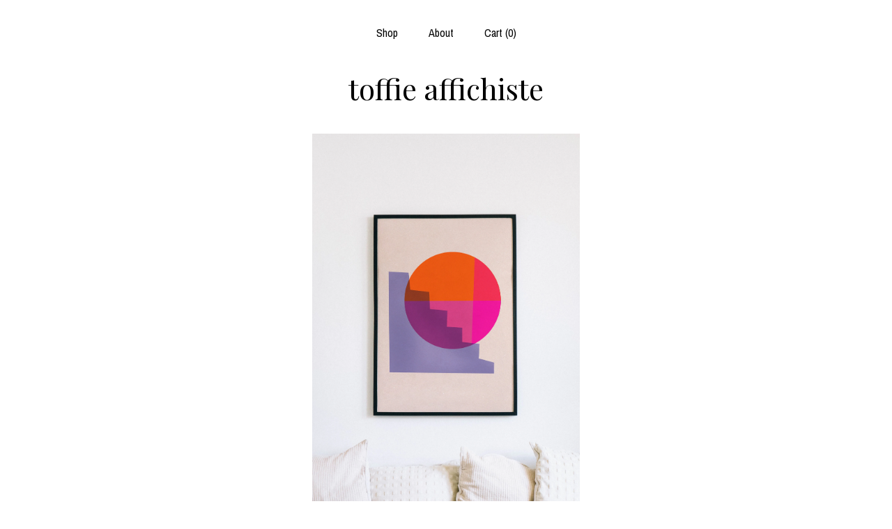

--- FILE ---
content_type: text/plain
request_url: https://www.google-analytics.com/j/collect?v=1&_v=j102&a=231948438&t=pageview&_s=1&dl=https%3A%2F%2Fwww.toffieaffichiste.com%2Flisting%2F1138556644%2Fhappiness-elevate-mid-century-poster&ul=en-us%40posix&dt=Happiness%20elevate%20%2F%2F%20Mid%20Century%20Poster%2C%208x10%2C%2010x10%2C%2018x24%2C%20minimalist%20art%20print%2C%20abstract%2C%20art%2C%20circle%2C%20drawing&sr=1280x720&vp=1280x720&_u=YEBAAAABAAAAACAAo~&jid=1955478000&gjid=79103996&cid=1231966869.1769734740&tid=UA-178830774-1&_gid=260859922.1769734740&_r=1&_slc=1&gtm=45He61r1n71TG543Pv71538743za200zd71538743&gcd=13l3l3l3l1l1&dma=0&tag_exp=103116026~103200004~104527907~104528501~104684208~104684211~115938466~115938469~116185181~116185182~116988315~117041588&z=1753301150
body_size: -453
content:
2,cG-WWH34DTR9W